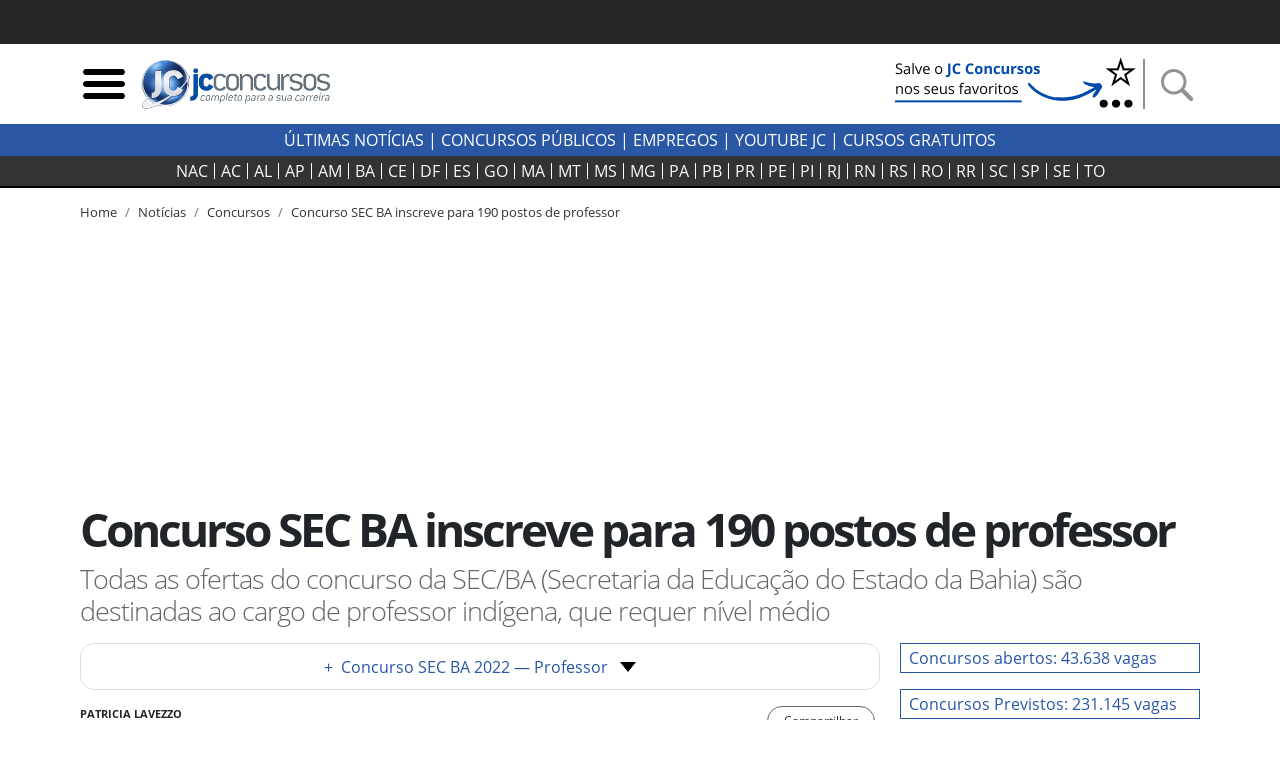

--- FILE ---
content_type: image/svg+xml; charset=UTF-8
request_url: https://jcconcursos.uol.com.br/static/img/linkedin.svg
body_size: 977
content:
<?xml version="1.0" ?><!DOCTYPE svg  PUBLIC '-//W3C//DTD SVG 1.1//EN'  'http://www.w3.org/Graphics/SVG/1.1/DTD/svg11.dtd'><svg enable-background="new 0 0 1024 1024" height="1024px" id="Linkedin" version="1.1" viewBox="0 0 1024 1024" width="1024px" xml:space="preserve" xmlns="http://www.w3.org/2000/svg" xmlns:xlink="http://www.w3.org/1999/xlink"><g id="Background"><rect fill="#00679B" height="1024" id="bg_2_" width="1024"/></g><g id="Linkedin_1_"><polygon fill="#FFFFFF" points="283.688,732.715 389.991,732.715 389.862,360.274 283.56,360.274  "/><path d="M756.622,459.913c-2.603-14.823-6.825-29.415-13.292-43.03c-3.735-7.865-8.44-15.298-14.018-21.996   c-6.509-7.813-15.168-15.005-23.963-20.125c-7.535-4.387-16.126-8.369-24.534-10.754c-4.985-1.273-10.105-2.148-15.301-2.733   c-15.595-1.755-31.854-0.905-47.479,0.299c-4.487,0.523-8.942,1.156-13.357,1.914c-4.414,0.758-8.788,1.642-13.107,2.635   c-7.62,2.349-14.249,6.053-19.914,10.912c-5.665,4.86-10.366,10.876-14.143,17.84c-2.167,3.997-4.043,8.214-5.266,12.602   c-0.063,0.231-1.167,5.42-0.94,5.42h-1.654l-0.13-52.622H443.262l0.129,372.522h105.559c0,0,0-199.771,0-227.093   c0-12.697,8.156-23.276,18.619-29.622c10.146-6.153,22.69-6.704,34.226-7.451c5.264-0.341,10.749-0.17,15.992,0.371   c9.104,0.941,18.279,3.818,25.085,10.183c11.363,10.629,13.125,26.838,13.125,41.521c0,11.863,0,23.727,0,35.591   c0,17.921,0,35.841,0,53.761c0,19.175,0,38.348,0,57.521c0,15.562,0,31.124,0,46.687c0,6.179,0,12.355,0,18.533H760.56   c0-6.171,0-12.342,0-18.513c0-15.825,0-31.65,0-47.477c0-19.485,0-38.974,0-58.46c0-31.925,0-63.85,0-95.773   C760.56,495.019,759.663,477.239,756.622,459.913z" fill="#FFFFFF"/><circle cx="336.84" cy="281.912" fill="#FFFFFF" r="53.4"/></g></svg>